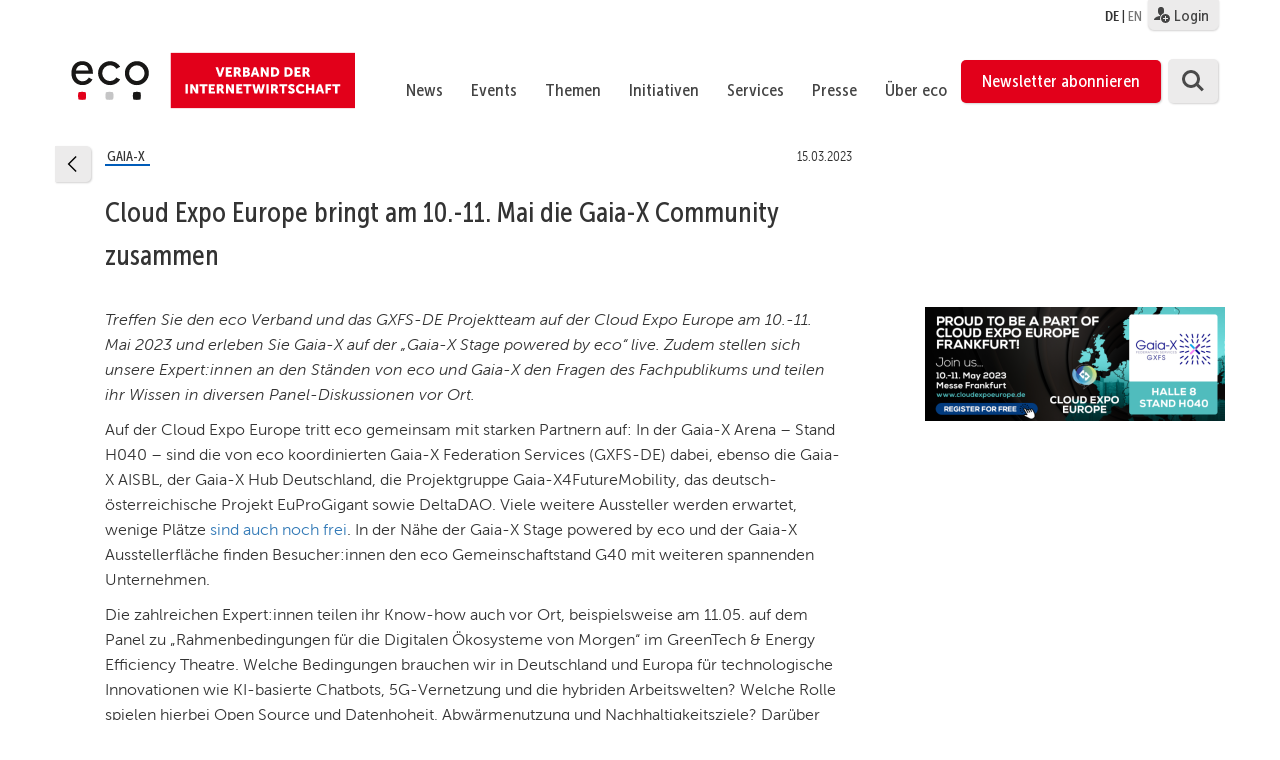

--- FILE ---
content_type: text/css
request_url: https://www.eco.de/wp-content/themes/eco.themenportal/stylesheets/ecofonts.css
body_size: 4139
content:
/*
This CSS resource incorporates links to font software which is the valuable copyrighted property of Monotype and/or its suppliers.
You may not attempt to copy, install, redistribute, convert, modify or reverse engineer this font software.
Please contact Monotype with any questions regarding Web Fonts: http://www.fonts.com
*/
@font-face {
  font-family: "museo-sans";
  src: url("/wp-content/themes/eco.themenportal/fonts/eco/f0b167a1-93af-40e3-88d3-809f7ccc71dc.woff2") format("woff2"), url("/wp-content/themes/eco.themenportal/fonts/eco/7c32bc80-f411-402c-bd22-08ef4915e13e.woff") format("woff");
  font-display: auto;
  font-style: normal;
  font-weight: 300;
  font-stretch: normal;
}
@font-face {
  font-family: "museo-sans";
  src: url("/wp-content/themes/eco.themenportal/fonts/eco/228fd49b-f09c-46eb-8903-c4d637f144ad.woff2") format("woff2"), url("/wp-content/themes/eco.themenportal/fonts/eco/4b299517-b9e2-4e36-9fdb-7a379a3bea22.woff") format("woff");
  font-display: auto;
  font-style: italic;
  font-weight: 300;
  font-stretch: normal;
}
@font-face {
  font-family: "museo-sans";
  src: url("/wp-content/themes/eco.themenportal/fonts/eco/3747900f-e240-4e83-8088-0637c4b67814.woff2") format("woff2"), url("/wp-content/themes/eco.themenportal/fonts/eco/8ab9fa94-7596-4078-9517-7a1cae50b613.woff") format("woff");
  font-display: auto;
  font-style: normal;
  font-weight: 500;
  font-stretch: normal;
}
@font-face {
  font-family: "museo-sans";
  src: url("/wp-content/themes/eco.themenportal/fonts/eco/6cc7bb8c-dd0f-491d-9e8d-5a6fe8694c5c.woff2") format("woff2"), url("/wp-content/themes/eco.themenportal/fonts/eco/0beb3b80-79b1-4245-94bb-03f01fed8c8f.woff") format("woff");
  font-display: auto;
  font-style: italic;
  font-weight: 500;
  font-stretch: normal;
}
@font-face {
  font-family: "museo-sans";
  src: url("/wp-content/themes/eco.themenportal/fonts/eco/8daa98e0-8333-49b8-be22-0175ab681af9.woff2") format("woff2"), url("/wp-content/themes/eco.themenportal/fonts/eco/daf6318a-3d2f-486a-a588-71f4e1f8a9d0.woff") format("woff");
  font-display: auto;
  font-style: normal;
  font-weight: 700;
  font-stretch: normal;
}
@font-face {
  font-family: "museo-sans";
  src: url("/wp-content/themes/eco.themenportal/fonts/eco/1eab21b5-d2df-4f85-8b18-6473ac7e253f.woff2") format("woff2"), url("/wp-content/themes/eco.themenportal/fonts/eco/d84c9499-156e-44ad-885b-c662f4243f66.woff") format("woff");
  font-display: auto;
  font-style: normal;
  font-weight: 900;
  font-stretch: normal;
}
@font-face {
  font-family: "museo-sans-condensed";
  src: url("/wp-content/themes/eco.themenportal/fonts/eco/d0536b58-a050-49e5-b9bc-b5ca96e414ed.woff2") format("woff2"), url("/wp-content/themes/eco.themenportal/fonts/eco/ae17c4ba-7735-442d-89b8-8ebf843122cf.woff") format("woff");
  font-display: auto;
  font-style: normal;
  font-weight: 300;
  font-stretch: normal;
}
@font-face {
  font-family: "museo-sans-condensed";
  src: url("/wp-content/themes/eco.themenportal/fonts/eco/e605d207-3352-4fdf-a1a0-68ee644adb13.woff2") format("woff2"), url("/wp-content/themes/eco.themenportal/fonts/eco/ff9555bc-f29d-4079-8445-79d37d06020c.woff") format("woff");
  font-display: auto;
  font-style: normal;
  font-weight: 500;
  font-stretch: normal;
}
@font-face {
  font-family: "museo-sans-condensed";
  src: url("/wp-content/themes/eco.themenportal/fonts/eco/29b1b7e7-93b9-4975-8a97-6aba49431619.woff2") format("woff2"), url("/wp-content/themes/eco.themenportal/fonts/eco/bc97ff41-911d-44ae-b853-8779b0dfbfde.woff") format("woff");
  font-display: auto;
  font-style: normal;
  font-weight: 700;
  font-stretch: normal;
}
@font-face {
  font-family: "museo-sans-condensed";
  src: url("/wp-content/themes/eco.themenportal/fonts/eco/af5bdaed-9694-4fb0-a5b1-455c00dd6564.woff2") format("woff2"), url("/wp-content/themes/eco.themenportal/fonts/eco/0801b008-77e0-4aec-8050-6bdaa031a1e5.woff") format("woff");
  font-display: auto;
  font-style: normal;
  font-weight: 900;
  font-stretch: normal;
}
.tk-museo-sans {
  font-family: "museo-sans",sans-serif;
}

.tk-museo-sans-condensed {
  font-family: "museo-sans-condensed",sans-serif;
}


--- FILE ---
content_type: text/css
request_url: https://www.eco.de/wp-content/themes/eco.themenportal/stylesheets/select2.css
body_size: 17472
content:
.select2-container {
    box-sizing: border-box;
    display: inline-block;
    margin: 0;
    position: relative;
    vertical-align: middle;
    width: 100%;
}
.select2-container .select2-selection--single {
    box-sizing: border-box;
    cursor: pointer;
    display: block;
    height: 28px;
    user-select: none;
    -webkit-user-select: none
}
.select2-container .select2-selection--single .select2-selection__rendered {
    display: block;
    padding-left: 8px;
    padding-right: 20px;
    overflow: hidden;
    text-overflow: ellipsis;
    white-space: nowrap
}
.select2-container .select2-selection--single .select2-selection__clear {
    position: relative
}
.select2-container[dir="rtl"] .select2-selection--single .select2-selection__rendered {
    padding-right: 8px;
    padding-left: 20px
}
.select2-container .select2-selection--multiple {
    box-sizing: border-box;
    cursor: pointer;
    display: block;
    min-height: 32px;
    user-select: none;
    -webkit-user-select: none;
}
.select2-container .select2-selection--multiple .select2-selection__rendered {
    display: inline-block;
    overflow: hidden;
    padding-left: 8px;
    text-overflow: ellipsis;
    white-space: nowrap
}
.select2-container .select2-search--inline {
    float: left
}
.select2-container .select2-search--inline .select2-search__field {
    box-sizing: border-box;
    border: none;
    font-size: 100%;
    margin-top: 5px;
    padding: 0
}
.select2-container .select2-search--inline .select2-search__field::-webkit-search-cancel-button {
    -webkit-appearance: none
}
.select2-dropdown {
    background-color: white;
    border: 1px solid #aaa;
    border-radius: 4px;
    box-sizing: border-box;
    display: block;
    position: absolute;
    left: -100000px;
    width: 100%;
    z-index: 1051
}
.select2-results {
    display: block
}
.select2-results__options {
    list-style: none;
    margin: 0;
    padding: 0
}
.select2-results__option {
    padding: 6px;
    user-select: none;
    -webkit-user-select: none
}
.select2-results__option[aria-selected] {
    cursor: pointer
}
.select2-container--open .select2-dropdown {
    left: 0
}
.select2-container--open .select2-dropdown--above {
    border-bottom: none;
    border-bottom-left-radius: 0;
    border-bottom-right-radius: 0
}
.select2-container--open .select2-dropdown--below {
    border-top: none;
    border-top-left-radius: 0;
    border-top-right-radius: 0
}
.select2-search--dropdown {
    display: block;
    padding: 4px
}
.select2-search--dropdown .select2-search__field {
    padding: 4px;
    width: 100%;
    box-sizing: border-box
}
.select2-search--dropdown .select2-search__field::-webkit-search-cancel-button {
    -webkit-appearance: none
}
.select2-search--dropdown.select2-search--hide {
    display: none
}
.select2-close-mask {
    border: 0;
    margin: 0;
    padding: 0;
    display: block;
    position: fixed;
    left: 0;
    top: 0;
    min-height: 100%;
    min-width: 100%;
    height: auto;
    width: auto;
    opacity: 0;
    z-index: 99;
    background-color: #fff;
    filter: alpha(opacity=0)
}
.select2-hidden-accessible {
    border: 0 !important;
    clip: rect(0 0 0 0) !important;
    height: 1px !important;
    margin: -1px !important;
    overflow: hidden !important;
    padding: 0 !important;
    position: absolute !important;
    width: 1px !important
}
.select2-container--default .select2-selection--single {
    background-color: #fff;
    border: 1px solid #aaa;
    border-radius: 4px
}
.select2-container--default .select2-selection--single .select2-selection__rendered {
    color: #444;
    line-height: 28px
}
.select2-container--default .select2-selection--single .select2-selection__clear {
    cursor: pointer;
    float: right;
    font-weight: bold
}
.select2-container--default .select2-selection--single .select2-selection__placeholder {
    color: #999
}
.select2-container--default .select2-selection--single .select2-selection__arrow {
    height: 26px;
    position: absolute;
    top: 1px;
    right: 1px;
    width: 20px
}
.select2-container--default .select2-selection--single .select2-selection__arrow b {
    border-color: #888 transparent transparent transparent;
    border-style: solid;
    border-width: 5px 4px 0 4px;
    height: 0;
    left: 50%;
    margin-left: -4px;
    margin-top: -2px;
    position: absolute;
    top: 50%;
    width: 0
}
.select2-container--default[dir="rtl"] .select2-selection--single .select2-selection__clear {
    float: left
}
.select2-container--default[dir="rtl"] .select2-selection--single .select2-selection__arrow {
    left: 1px;
    right: auto
}
.select2-container--default.select2-container--disabled .select2-selection--single {
    background-color: #eee;
    cursor: default
}
.select2-container--default.select2-container--disabled .select2-selection--single .select2-selection__clear {
    display: none
}
.select2-container--default.select2-container--open .select2-selection--single .select2-selection__arrow b {
    border-color: transparent transparent #888 transparent;
    border-width: 0 4px 5px 4px
}
.select2-container--default .select2-selection--multiple {
    background-color: white;
    border: 1px solid #aaa;
    border-radius: 4px;
    cursor: text
}
.select2-container--default .select2-selection--multiple .select2-selection__rendered {
    box-sizing: border-box;
    list-style: none;
    margin: 0;
    padding: 0 5px;
    width: 100%
}
.select2-container--default .select2-selection--multiple .select2-selection__rendered li {
    list-style: none
}
.select2-container--default .select2-selection--multiple .select2-selection__placeholder {
    color: #999;
    margin-top: 5px;
    float: left
}
.select2-container--default .select2-selection--multiple .select2-selection__clear {
    cursor: pointer;
    float: right;
    font-weight: bold;
    margin-top: 5px;
    margin-right: 10px
}
.select2-container--default .select2-selection--multiple .select2-selection__choice {
    background-color: #e4e4e4;
    border: 1px solid #aaa;
    border-radius: 4px;
    cursor: default;
    float: left;
    margin-right: 5px;
    margin-top: 5px;
    padding: 0 5px
}
.select2-container--default .select2-selection--multiple .select2-selection__choice__remove {
    color: #999;
    cursor: pointer;
    display: inline-block;
    font-weight: bold;
    margin-right: 2px
}
.select2-container--default .select2-selection--multiple .select2-selection__choice__remove:hover {
    color: #333
}
.select2-container--default[dir="rtl"] .select2-selection--multiple .select2-selection__choice,
.select2-container--default[dir="rtl"] .select2-selection--multiple .select2-selection__placeholder,
.select2-container--default[dir="rtl"] .select2-selection--multiple .select2-search--inline {
    float: right
}
.select2-container--default[dir="rtl"] .select2-selection--multiple .select2-selection__choice {
    margin-left: 5px;
    margin-right: auto
}
.select2-container--default[dir="rtl"] .select2-selection--multiple .select2-selection__choice__remove {
    margin-left: 2px;
    margin-right: auto
}
.select2-container--default.select2-container--focus .select2-selection--multiple {
    border: solid black 1px;
    outline: 0;
}
.select2-container--default.select2-container--disabled .select2-selection--multiple {
    background-color: #eee;
    cursor: default
}
.select2-container--default.select2-container--disabled .select2-selection__choice__remove {
    display: none
}
.select2-container--default.select2-container--open.select2-container--above .select2-selection--single,
.select2-container--default.select2-container--open.select2-container--above .select2-selection--multiple {
    border-top-left-radius: 0;
    border-top-right-radius: 0
}
.select2-container--default.select2-container--open.select2-container--below .select2-selection--single,
.select2-container--default.select2-container--open.select2-container--below .select2-selection--multiple {
    border-bottom-left-radius: 0;
    border-bottom-right-radius: 0
}
.select2-container--default .select2-search--dropdown .select2-search__field {
    border: 1px solid #aaa
}
.select2-container--default .select2-search--inline .select2-search__field {
    background: transparent;
    border: none;
    outline: 0;
    box-shadow: none;
    -webkit-appearance: textfield
}
.select2-container--default .select2-results>.select2-results__options {
    max-height: 200px;
    overflow-y: auto
}
.select2-container--default .select2-results__option[role=group] {
    padding: 0
}
.select2-container--default .select2-results__option[aria-disabled=true] {
    color: #999
}
.select2-container--default .select2-results__option[aria-selected=true] {
    background-color: #ddd
}
.select2-container--default .select2-results__option .select2-results__option {
    padding-left: 1em
}
.select2-container--default .select2-results__option .select2-results__option .select2-results__group {
    padding-left: 0
}
.select2-container--default .select2-results__option .select2-results__option .select2-results__option {
    margin-left: -1em;
    padding-left: 2em
}
.select2-container--default .select2-results__option .select2-results__option .select2-results__option .select2-results__option {
    margin-left: -2em;
    padding-left: 3em
}
.select2-container--default .select2-results__option .select2-results__option .select2-results__option .select2-results__option .select2-results__option {
    margin-left: -3em;
    padding-left: 4em
}
.select2-container--default .select2-results__option .select2-results__option .select2-results__option .select2-results__option .select2-results__option .select2-results__option {
    margin-left: -4em;
    padding-left: 5em
}
.select2-container--default .select2-results__option .select2-results__option .select2-results__option .select2-results__option .select2-results__option .select2-results__option .select2-results__option {
    margin-left: -5em;
    padding-left: 6em
}
.select2-container--default .select2-results__option--highlighted[aria-selected] {
    background-color: #5897fb;
    color: white
}
.select2-container--default .select2-results__group {
    cursor: default;
    display: block;
    padding: 6px
}
.select2-container--classic .select2-selection--single {
    background-color: #f7f7f7;
    border: 1px solid #aaa;
    border-radius: 4px;
    outline: 0;
    background-image: -webkit-linear-gradient(top, #fff 50%, #eee 100%);
    background-image: -o-linear-gradient(top, #fff 50%, #eee 100%);
    background-image: linear-gradient(to bottom, #fff 50%, #eee 100%);
    background-repeat: repeat-x;
    filter: progid: DXImageTransform.Microsoft.gradient(startColorstr='#FFFFFFFF', endColorstr='#FFEEEEEE', GradientType=0)
}
.select2-container--classic .select2-selection--single:focus {
    border: 1px solid #5897fb
}
.select2-container--classic .select2-selection--single .select2-selection__rendered {
    color: #444;
    line-height: 28px
}
.select2-container--classic .select2-selection--single .select2-selection__clear {
    cursor: pointer;
    float: right;
    font-weight: bold;
    margin-right: 10px
}
.select2-container--classic .select2-selection--single .select2-selection__placeholder {
    color: #999
}
.select2-container--classic .select2-selection--single .select2-selection__arrow {
    background-color: #ddd;
    border: none;
    border-left: 1px solid #aaa;
    border-top-right-radius: 4px;
    border-bottom-right-radius: 4px;
    height: 26px;
    position: absolute;
    top: 1px;
    right: 1px;
    width: 20px;
    background-image: -webkit-linear-gradient(top, #eee 50%, #ccc 100%);
    background-image: -o-linear-gradient(top, #eee 50%, #ccc 100%);
    background-image: linear-gradient(to bottom, #eee 50%, #ccc 100%);
    background-repeat: repeat-x;
    filter: progid: DXImageTransform.Microsoft.gradient(startColorstr='#FFEEEEEE', endColorstr='#FFCCCCCC', GradientType=0)
}
.select2-container--classic .select2-selection--single .select2-selection__arrow b {
    border-color: #888 transparent transparent transparent;
    border-style: solid;
    border-width: 5px 4px 0 4px;
    height: 0;
    left: 50%;
    margin-left: -4px;
    margin-top: -2px;
    position: absolute;
    top: 50%;
    width: 0
}
.select2-container--classic[dir="rtl"] .select2-selection--single .select2-selection__clear {
    float: left
}
.select2-container--classic[dir="rtl"] .select2-selection--single .select2-selection__arrow {
    border: none;
    border-right: 1px solid #aaa;
    border-radius: 0;
    border-top-left-radius: 4px;
    border-bottom-left-radius: 4px;
    left: 1px;
    right: auto
}
.select2-container--classic.select2-container--open .select2-selection--single {
    border: 1px solid #5897fb
}
.select2-container--classic.select2-container--open .select2-selection--single .select2-selection__arrow {
    background: transparent;
    border: none
}
.select2-container--classic.select2-container--open .select2-selection--single .select2-selection__arrow b {
    border-color: transparent transparent #888 transparent;
    border-width: 0 4px 5px 4px
}
.select2-container--classic.select2-container--open.select2-container--above .select2-selection--single {
    border-top: none;
    border-top-left-radius: 0;
    border-top-right-radius: 0;
    background-image: -webkit-linear-gradient(top, #fff 0%, #eee 50%);
    background-image: -o-linear-gradient(top, #fff 0%, #eee 50%);
    background-image: linear-gradient(to bottom, #fff 0%, #eee 50%);
    background-repeat: repeat-x;
    filter: progid: DXImageTransform.Microsoft.gradient(startColorstr='#FFFFFFFF', endColorstr='#FFEEEEEE', GradientType=0)
}
.select2-container--classic.select2-container--open.select2-container--below .select2-selection--single {
    border-bottom: none;
    border-bottom-left-radius: 0;
    border-bottom-right-radius: 0;
    background-image: -webkit-linear-gradient(top, #eee 50%, #fff 100%);
    background-image: -o-linear-gradient(top, #eee 50%, #fff 100%);
    background-image: linear-gradient(to bottom, #eee 50%, #fff 100%);
    background-repeat: repeat-x;
    filter: progid: DXImageTransform.Microsoft.gradient(startColorstr='#FFEEEEEE', endColorstr='#FFFFFFFF', GradientType=0)
}
.select2-container--classic .select2-selection--multiple {
    background-color: white;
    border: 1px solid #aaa;
    border-radius: 4px;
    cursor: text;
    outline: 0
}
.select2-container--classic .select2-selection--multiple:focus {
    border: 1px solid #5897fb
}
.select2-container--classic .select2-selection--multiple .select2-selection__rendered {
    list-style: none;
    margin: 0;
    padding: 0 5px
}
.select2-container--classic .select2-selection--multiple .select2-selection__clear {
    display: none
}
.select2-container--classic .select2-selection--multiple .select2-selection__choice {
    background-color: #e4e4e4;
    border: 1px solid #aaa;
    border-radius: 4px;
    cursor: default;
    float: left;
    margin-right: 5px;
    margin-top: 5px;
    padding: 0 5px
}
.select2-container--classic .select2-selection--multiple .select2-selection__choice__remove {
    color: #888;
    cursor: pointer;
    display: inline-block;
    font-weight: bold;
    margin-right: 2px
}
.select2-container--classic .select2-selection--multiple .select2-selection__choice__remove:hover {
    color: #555
}
.select2-container--classic[dir="rtl"] .select2-selection--multiple .select2-selection__choice {
    float: right
}
.select2-container--classic[dir="rtl"] .select2-selection--multiple .select2-selection__choice {
    margin-left: 5px;
    margin-right: auto
}
.select2-container--classic[dir="rtl"] .select2-selection--multiple .select2-selection__choice__remove {
    margin-left: 2px;
    margin-right: auto
}
.select2-container--classic.select2-container--open .select2-selection--multiple {
    border: 1px solid #5897fb
}
.select2-container--classic.select2-container--open.select2-container--above .select2-selection--multiple {
    border-top: none;
    border-top-left-radius: 0;
    border-top-right-radius: 0
}
.select2-container--classic.select2-container--open.select2-container--below .select2-selection--multiple {
    border-bottom: none;
    border-bottom-left-radius: 0;
    border-bottom-right-radius: 0
}
.select2-container--classic .select2-search--dropdown .select2-search__field {
    border: 1px solid #aaa;
    outline: 0
}
.select2-container--classic .select2-search--inline .select2-search__field {
    outline: 0;
    box-shadow: none
}
.select2-container--classic .select2-dropdown {
    background-color: #fff;
    border: 1px solid transparent
}
.select2-container--classic .select2-dropdown--above {
    border-bottom: none
}
.select2-container--classic .select2-dropdown--below {
    border-top: none
}
.select2-container--classic .select2-results>.select2-results__options {
    max-height: 200px;
    overflow-y: auto
}
.select2-container--classic .select2-results__option[role=group] {
    padding: 0
}
.select2-container--classic .select2-results__option[aria-disabled=true] {
    color: grey
}
.select2-container--classic .select2-results__option--highlighted[aria-selected] {
    background-color: #3875d7;
    color: #fff
}
.select2-container--classic .select2-results__group {
    cursor: default;
    display: block;
    padding: 6px
}
.select2-container--classic.select2-container--open .select2-dropdown {
    border-color: #5897fb
}

--- FILE ---
content_type: image/svg+xml
request_url: https://www.eco.de/wp-content/themes/eco.themenportal/images/eco_Logo_quer_Web_DEU_ohne_Schattenfont_rot.svg
body_size: 8346
content:
<svg xmlns="http://www.w3.org/2000/svg" xmlns:xlink="http://www.w3.org/1999/xlink" viewBox="0 0 767.74 141.44"><defs><style>.cls-1{fill:none;}.cls-2{fill:#fff;}.cls-3{clip-path:url(#clip-path);}.cls-4{fill:#e2001a;}.cls-5{fill:#c5c5c6;}.cls-6{fill:#181716;}</style><clipPath id="clip-path" transform="translate(-37.33 -42.6)"><rect class="cls-1" width="841.89" height="226.77"/></clipPath></defs><title>Element 1</title><g id="Ebene_2" data-name="Ebene 2"><g id="Ebene_1-2" data-name="Ebene 1"><rect class="cls-2" y="0.5" width="282.15" height="140.57"/><g class="cls-3"><path class="cls-4" d="M97.55,143.53a32.44,32.44,0,0,1,9.1-1.22,31.28,31.28,0,0,1,9.09,1.22,31.09,31.09,0,0,1,1.22,9.1,32,32,0,0,1-1.22,9.1,30.72,30.72,0,0,1-9.09,1.21,30.67,30.67,0,0,1-9.1-1.21,32,32,0,0,1-1.22-9.1,30.88,30.88,0,0,1,1.22-9.1" transform="translate(-37.33 -42.6)"/><path class="cls-5" d="M167.65,143.53a32.52,32.52,0,0,1,9.1-1.22,31.39,31.39,0,0,1,9.1,1.22,31.27,31.27,0,0,1,1.21,9.1,32.22,32.22,0,0,1-1.21,9.1,34.82,34.82,0,0,1-18.2,0,32.22,32.22,0,0,1-1.21-9.1,31.05,31.05,0,0,1,1.21-9.1" transform="translate(-37.33 -42.6)"/><path class="cls-6" d="M237.75,143.53a32.44,32.44,0,0,1,9.1-1.22,31.39,31.39,0,0,1,9.1,1.22,31.27,31.27,0,0,1,1.21,9.1,32.64,32.64,0,0,1-1.21,9.1,34.82,34.82,0,0,1-18.2,0,32,32,0,0,1-1.22-9.1,30.88,30.88,0,0,1,1.22-9.1" transform="translate(-37.33 -42.6)"/><path class="cls-6" d="M246.72,74.42a19.92,19.92,0,0,1,19.7,20.07c0,10.83-8.74,20.07-19.7,20.07S227,105.32,227,94.49a19.92,19.92,0,0,1,19.7-20.07m0-10.58A30.66,30.66,0,1,0,277.5,94.49a30.3,30.3,0,0,0-30.78-30.65" transform="translate(-37.33 -42.6)"/><path class="cls-6" d="M194.37,83.4l9.82-5.21a30.66,30.66,0,1,0,0,32.62l-9.85-5.24a19.56,19.56,0,0,1-16.33,9c-11,0-19.71-9.24-19.71-20.07A19.93,19.93,0,0,1,178,74.42a19.55,19.55,0,0,1,16.37,9" transform="translate(-37.33 -42.6)"/><path class="cls-6" d="M91,87.84c1.36-8.24,7.76-14.41,16.38-14.41,8.86,0,14.53,5.79,15.88,14.41Zm-.61,8.37h44V94.49c0-17.11-8.61-30.65-27-30.65-18.59,0-28.07,13.29-28.07,31,0,17,10.71,30.29,28.32,30.29A30,30,0,0,0,133.41,111l-9.47-5.25c-3.92,5.94-8.4,9.59-16.2,9.59-10.59,0-17.24-9.24-17.36-19.09" transform="translate(-37.33 -42.6)"/><rect class="cls-4" x="296.27" width="471.46" height="141.44"/><path class="cls-2" d="M448.13,79.4h6.41l4.26,13.75c.47,1.52.91,3.88.91,3.88h.07s.44-2.36.91-3.88L465,79.4h6.32l-8.51,24.15h-6.15Z" transform="translate(-37.33 -42.6)"/><polygon class="cls-2" points="437.17 36.8 452.3 36.8 452.3 41.87 443.08 41.87 443.08 46.26 450.44 46.26 450.44 51.32 443.08 51.32 443.08 55.88 452.77 55.88 452.77 60.95 437.17 60.95 437.17 36.8"/><path class="cls-2" d="M495,79.4h8.41a12.6,12.6,0,0,1,4.69.57c2.74,1,4.46,3.52,4.46,7A7.37,7.37,0,0,1,509,93.59v.06a13.42,13.42,0,0,1,.91,1.45l4.69,8.45H508l-4.29-8.14H501v8.14H495Zm8.48,10.94a2.76,2.76,0,0,0,3.07-3c0-1.82-.68-2.9-3.65-2.9h-2v5.87Z" transform="translate(-37.33 -42.6)"/><path class="cls-2" d="M518.43,79.4h8.88c4.83,0,8.2,2.16,8.2,6.32a5.91,5.91,0,0,1-2.8,5.13v.07a5.41,5.41,0,0,1,3.78,5.43c0,5.27-4.39,7.2-9.18,7.2h-8.88Zm8.94,9.36a2,2,0,0,0,2.13-2.23,2,2,0,0,0-2.23-2.06h-2.93v4.29Zm.51,9.72A2.4,2.4,0,0,0,530.45,96a2.33,2.33,0,0,0-2.54-2.47h-3.57v5Z" transform="translate(-37.33 -42.6)"/><path class="cls-2" d="M553.14,98.48H545.6l-1.45,5.07h-6.08l8.21-24.15h6.21l8.21,24.15h-6.08ZM549.35,84.9s-.54,2.64-1,4.16L547,93.75h4.76l-1.35-4.69c-.44-1.52-1-4.16-1-4.16Z" transform="translate(-37.33 -42.6)"/><path class="cls-2" d="M563.9,79.4h6l6.68,11.28a42.82,42.82,0,0,1,2,4.12h.07s-.27-2.6-.27-4.12V79.4h5.91v24.15h-5.95L571.63,92.3a44.34,44.34,0,0,1-2-4.12h-.07s.27,2.6.27,4.12v11.25H563.9Z" transform="translate(-37.33 -42.6)"/><path class="cls-2" d="M590.41,79.4H599c7.6,0,12.46,4.42,12.46,12s-4.86,12.13-12.46,12.13h-8.58Zm8.34,19.08c4.09,0,6.59-2.43,6.59-7.06s-2.6-7-6.59-7h-2.43v14Z" transform="translate(-37.33 -42.6)"/><path class="cls-2" d="M624.71,79.4h8.57c7.6,0,12.46,4.42,12.46,12s-4.86,12.13-12.46,12.13h-8.57Zm8.34,19.08c4.08,0,6.58-2.43,6.58-7.06s-2.6-7-6.58-7h-2.43v14Z" transform="translate(-37.33 -42.6)"/><polygon class="cls-2" points="613.11 36.8 628.24 36.8 628.24 41.87 619.02 41.87 619.02 46.26 626.38 46.26 626.38 51.32 619.02 51.32 619.02 55.88 628.71 55.88 628.71 60.95 613.11 60.95 613.11 36.8"/><path class="cls-2" d="M671,79.4h8.41a12.6,12.6,0,0,1,4.69.57c2.74,1,4.46,3.52,4.46,7a7.37,7.37,0,0,1-3.61,6.59v.06a15.86,15.86,0,0,1,.91,1.45l4.69,8.45H684l-4.29-8.14h-2.77v8.14H671Zm8.48,10.94a2.76,2.76,0,0,0,3.07-3c0-1.82-.68-2.9-3.65-2.9h-2v5.87Z" transform="translate(-37.33 -42.6)"/><rect class="cls-2" x="333.99" y="80.09" width="5.91" height="24.14"/><path class="cls-2" d="M383.27,122.69h6L395.94,134a44.34,44.34,0,0,1,2,4.12H398s-.27-2.6-.27-4.12V122.69h5.91v24.14h-5.94L391,135.58a41.93,41.93,0,0,1-2-4.11h-.07s.27,2.59.27,4.11v11.25h-5.91Z" transform="translate(-37.33 -42.6)"/><polygon class="cls-2" points="377.01 85.15 369.69 85.15 369.69 80.09 390.25 80.09 390.25 85.15 382.92 85.15 382.92 104.23 377.01 104.23 377.01 85.15"/><polygon class="cls-2" points="393.59 80.09 408.72 80.09 408.72 85.15 399.5 85.15 399.5 89.54 406.86 89.54 406.86 94.61 399.5 94.61 399.5 99.17 409.19 99.17 409.19 104.23 393.59 104.23 393.59 80.09"/><path class="cls-2" d="M451.46,122.69h8.41a12.42,12.42,0,0,1,4.69.57c2.74,1,4.46,3.51,4.46,7a7.37,7.37,0,0,1-3.61,6.59v.07a15.86,15.86,0,0,1,.91,1.45l4.69,8.44h-6.58l-4.29-8.14h-2.77v8.14h-5.91Zm8.47,10.94a2.77,2.77,0,0,0,3.08-3c0-1.82-.68-2.9-3.65-2.9h-2v5.88Z" transform="translate(-37.33 -42.6)"/><path class="cls-2" d="M474.84,122.69h6L487.51,134a44.34,44.34,0,0,1,2,4.12h.07s-.27-2.6-.27-4.12V122.69h5.91v24.14H489.3l-6.72-11.25a41.93,41.93,0,0,1-2-4.11h-.07s.27,2.59.27,4.11v11.25h-5.91Z" transform="translate(-37.33 -42.6)"/><polygon class="cls-2" points="464.02 80.09 479.15 80.09 479.15 85.15 469.94 85.15 469.94 89.54 477.3 89.54 477.3 94.61 469.94 94.61 469.94 99.17 479.63 99.17 479.63 104.23 464.02 104.23 464.02 80.09"/><polygon class="cls-2" points="489.33 85.15 482 85.15 482 80.09 502.57 80.09 502.57 85.15 495.24 85.15 495.24 104.23 489.33 104.23 489.33 85.15"/><path class="cls-2" d="M542.17,122.69h6.21l3,15.09a13.75,13.75,0,0,1,.31,2.53h.06a13.83,13.83,0,0,1,.41-2.53l3.71-15.09h4.76l3.62,15.09a13.2,13.2,0,0,1,.4,2.53h.07a14.19,14.19,0,0,1,.3-2.53l3.31-15.09h6.12l-6.12,24.14h-6.58l-3-12.19a20.72,20.72,0,0,1-.47-2.84h-.07a20.72,20.72,0,0,1-.47,2.84l-3,12.19H548Z" transform="translate(-37.33 -42.6)"/><rect class="cls-2" x="540.89" y="80.09" width="5.91" height="24.14"/><path class="cls-2" d="M590.17,122.69h8.41a12.45,12.45,0,0,1,4.7.57c2.73,1,4.46,3.51,4.46,7a7.36,7.36,0,0,1-3.62,6.59v.07a13.42,13.42,0,0,1,.91,1.45l4.7,8.44h-6.59l-4.29-8.14h-2.76v8.14h-5.92Zm8.48,10.94a2.77,2.77,0,0,0,3.07-3c0-1.82-.67-2.9-3.64-2.9h-2v5.88Z" transform="translate(-37.33 -42.6)"/><polygon class="cls-2" points="580.92 85.15 573.6 85.15 573.6 80.09 594.16 80.09 594.16 85.15 586.83 85.15 586.83 104.23 580.92 104.23 580.92 85.15"/><path class="cls-2" d="M636.72,139.3s2.73,2.5,5.77,2.5c1.22,0,2.53-.47,2.53-1.93,0-2.87-10.87-2.76-10.87-10.19,0-4.46,3.75-7.4,8.54-7.4,5.2,0,7.77,2.74,7.77,2.74l-2.5,4.82a9.22,9.22,0,0,0-5.33-2.12c-1.22,0-2.57.54-2.57,1.89,0,3,10.87,2.5,10.87,10.13,0,4-3.07,7.5-8.51,7.5a12.45,12.45,0,0,1-8.81-3.45Z" transform="translate(-37.33 -42.6)"/><path class="cls-2" d="M666.42,122.28a12.57,12.57,0,0,1,9.05,3.41l-2.73,4.46a10.12,10.12,0,0,0-6-2.47c-4.62,0-6.82,3.41-6.82,6.89s2.37,7.26,6.82,7.26c3.65,0,6.42-3,6.42-3l3,4.32a13.24,13.24,0,0,1-9.73,4.06c-7.56,0-12.66-5.37-12.66-12.53a12.28,12.28,0,0,1,12.66-12.43" transform="translate(-37.33 -42.6)"/><polygon class="cls-2" points="642.65 80.09 648.57 80.09 648.57 89.74 657.34 89.74 657.34 80.09 663.25 80.09 663.25 104.23 657.34 104.23 657.34 94.78 648.57 94.78 648.57 104.23 642.65 104.23 642.65 80.09"/><path class="cls-2" d="M718.87,141.77h-7.54l-1.45,5.06H703.8L712,122.69h6.21l8.21,24.14h-6.08Zm-3.79-13.58s-.54,2.63-1,4.15l-1.38,4.7h4.76l-1.35-4.7c-.44-1.52-1-4.15-1-4.15Z" transform="translate(-37.33 -42.6)"/><polygon class="cls-2" points="692.3 80.09 707.1 80.09 707.1 85.15 698.22 85.15 698.22 90.22 705.58 90.22 705.58 95.28 698.22 95.28 698.22 104.23 692.3 104.23 692.3 80.09"/><polygon class="cls-2" points="716.78 85.15 709.45 85.15 709.45 80.09 730.02 80.09 730.02 85.15 722.69 85.15 722.69 104.23 716.78 104.23 716.78 85.15"/></g></g></g></svg>
